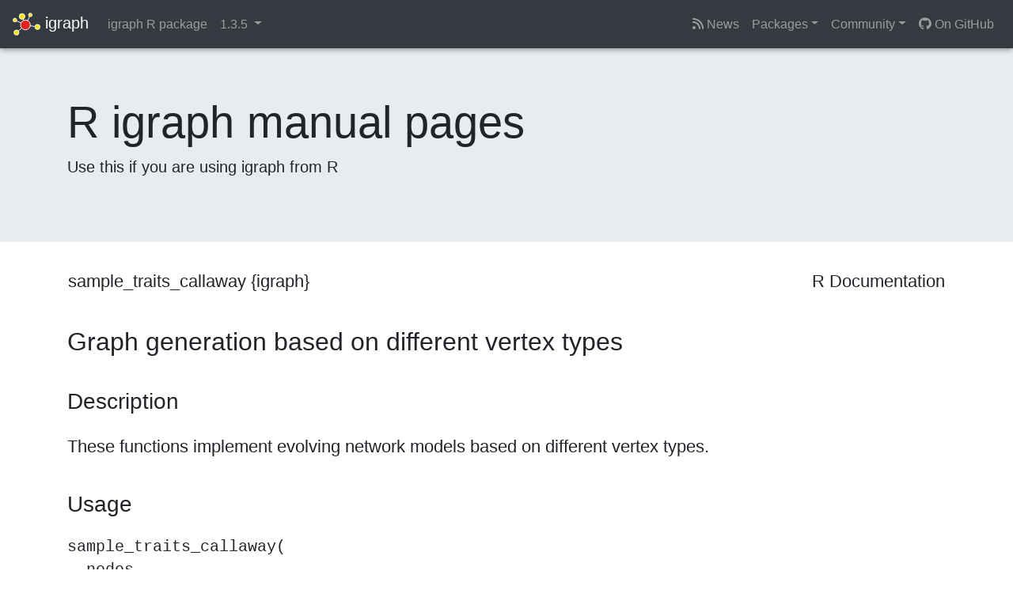

--- FILE ---
content_type: text/html; charset=utf-8
request_url: https://igraph.org/r/html/1.3.5/sample_traits.html
body_size: -109
content:
<!DOCTYPE html>
<html><head><meta http-equiv='refresh' content='0; url=sample_traits_callaway.html'><title>HTTP redirect</title></head><body></body></html>


--- FILE ---
content_type: application/javascript; charset=utf-8
request_url: https://igraph.org/js/jumbotron.js
body_size: 1472
content:
var startAnimation = function(){
// Background animation for the jumbotron.
// Taken from https://codepen.io/jkiss/pen/OVEeqK

var canvas = document.getElementById('jumbotron-anim'),
   can_w = parseInt(canvas.getAttribute('width')),
   can_h = parseInt(canvas.getAttribute('height')),
   ctx = canvas.getContext('2d');

var ball = {
      x: 0,
      y: 0,
      vx: 0,
      vy: 0,
      r: 0,
      alpha: 1,
      phase: 0
   },
   ball_color = {
       r: 52,
       g: 58,
       b: 64
   },
   R = 4,
   balls = [],

// Line
   link_line_width = 0.8,
   dis_limit = 260,
   add_mouse_point = true,
   mouse_in = false,
   mouse_ball = {
      x: 0,
      y: 0,
      vx: 0,
      vy: 0,
      r: R,
      type: 'mouse'
   };

// Random speed
function getRandomSpeed(pos){
    var  min = -1,
       max = 1;
    switch(pos){
        case 'top':
            return [randomNumFrom(min, max), randomNumFrom(0.1, max)];
            break;
        case 'right':
            return [randomNumFrom(min, -0.1), randomNumFrom(min, max)];
            break;
        case 'bottom':
            return [randomNumFrom(min, max), randomNumFrom(min, -0.1)];
            break;
        case 'left':
            return [randomNumFrom(0.1, max), randomNumFrom(min, max)];
            break;
        default:
            return;
            break;
    }
}
function randomArrayItem(arr){
    return arr[Math.floor(Math.random() * arr.length)];
}
function randomNumFrom(min, max){
    return Math.random()*(max - min) + min;
}
// Random Ball
function getRandomBall(){
    var pos = randomArrayItem(['top', 'right', 'bottom', 'left']);
    switch(pos){
        case 'top':
            return {
                x: randomSidePos(can_w),
                y: -R,
                vx: getRandomSpeed('top')[0],
                vy: getRandomSpeed('top')[1],
                r: R,
                alpha: 0.5,
                phase: randomNumFrom(0, 10)
            }
            break;
        case 'right':
            return {
                x: can_w + R,
                y: randomSidePos(can_h),
                vx: getRandomSpeed('right')[0],
                vy: getRandomSpeed('right')[1],
                r: R,
                alpha: 0.5,
                phase: randomNumFrom(0, 10)
            }
            break;
        case 'bottom':
            return {
                x: randomSidePos(can_w),
                y: can_h + R,
                vx: getRandomSpeed('bottom')[0],
                vy: getRandomSpeed('bottom')[1],
                r: R,
                alpha: 0.5,
                phase: randomNumFrom(0, 10)
            }
            break;
        case 'left':
            return {
                x: -R,
                y: randomSidePos(can_h),
                vx: getRandomSpeed('left')[0],
                vy: getRandomSpeed('left')[1],
                r: R,
                alpha: 0.5,
                phase: randomNumFrom(0, 10)
            }
            break;
    }
}
function randomSidePos(length){
    return Math.ceil(Math.random() * length);
}

// Draw Ball
function renderBalls(){
    Array.prototype.forEach.call(balls, function(b){
       ctx.fillStyle = 'rgba('+ball_color.r+','+ball_color.g+','+ball_color.b+','+b.alpha+')';
       ctx.beginPath();
       ctx.arc(b.x, b.y, R, 0, Math.PI*2, true);
       ctx.closePath();
       ctx.fill();
    });
}

// Update balls
function updateBalls(){
    var new_balls = [];
    Array.prototype.forEach.call(balls, function(b){
        b.x += b.vx;
        b.y += b.vy;

        if(b.x > -(50) && b.x < (can_w+50) && b.y > -(50) && b.y < (can_h+50)){
           new_balls.push(b);
        }
    });

    balls = new_balls.slice(0);
}

// Draw lines
function renderLines(){
    var fraction, alpha;
    for (var i = 0; i < balls.length; i++) {
        for (var j = i + 1; j < balls.length; j++) {

           fraction = getDisOf(balls[i], balls[j]) / dis_limit;

           if(fraction < 1){
               alpha = (1 - fraction).toString();

               ctx.strokeStyle = 'rgba(150,150,150,'+alpha+')';
               ctx.lineWidth = link_line_width;

               ctx.beginPath();
               ctx.moveTo(balls[i].x, balls[i].y);
               ctx.lineTo(balls[j].x, balls[j].y);
               ctx.stroke();
               ctx.closePath();
           }
        }
    }
}

// calculate distance between two points
function getDisOf(b1, b2){
    var  delta_x = Math.abs(b1.x - b2.x),
       delta_y = Math.abs(b1.y - b2.y);

    return Math.sqrt(delta_x*delta_x + delta_y*delta_y);
}

// add balls if there a little balls
function addBallIfy(){
    if(balls.length < 20){
        balls.push(getRandomBall());
    }
}

// Render
function render(){
	if (Date.now() - lastCanvasSizeUpdate > 1000) {
		updateCanvasSize();
	}

  if (balls.length == 0) {
    initBalls(30);
  }

  ctx.clearRect(0, 0, can_w, can_h);

  renderBalls();

  renderLines();

  updateBalls();

  addBallIfy();

  window.requestAnimationFrame(render);
}

// Init Balls
function initBalls(num){
    for(var i = 0; i < num; i++){
        balls.push({
            x: randomSidePos(can_w),
            y: randomSidePos(can_h),
            vx: getRandomSpeed('top')[0],
            vy: getRandomSpeed('top')[1],
            r: R,
            alpha: 0.5,
            phase: randomNumFrom(0, 10)
        });
    }
}

var lastCanvasSizeUpdate = 0;

function updateCanvasSize() {
	can_w = canvas.width = canvas.offsetWidth;
	can_h = canvas.height = canvas.offsetHeight;
    lastCanvasSizeUpdate = Date.now();
}

// Init Canvas
function initCanvas(){
}

window.addEventListener('resize', function(e){
    updateCanvasSize();
});

function startCanvasAnimation(){
    initCanvas();
    window.requestAnimationFrame(render);
}

// Mouse effect
canvas.addEventListener('mouseenter', function(){
    mouse_in = true;
    balls.push(mouse_ball);
});
canvas.addEventListener('mouseleave', function(){
    mouse_in = false;
    var new_balls = [];
    Array.prototype.forEach.call(balls, function(b){
        if(!b.hasOwnProperty('type')){
            new_balls.push(b);
        }
    });
    balls = new_balls.slice(0);
});
canvas.addEventListener('mousemove', function(e){
    var e = e || window.event;
	var rect = canvas.getBoundingClientRect();

    mouse_ball.x = e.clientX - rect.left;
    mouse_ball.y = e.clientY - rect.top;
});

function startAnimation() {
    window.addEventListener('DOMContentLoaded', startCanvasAnimation);
}

return startAnimation;

}();
